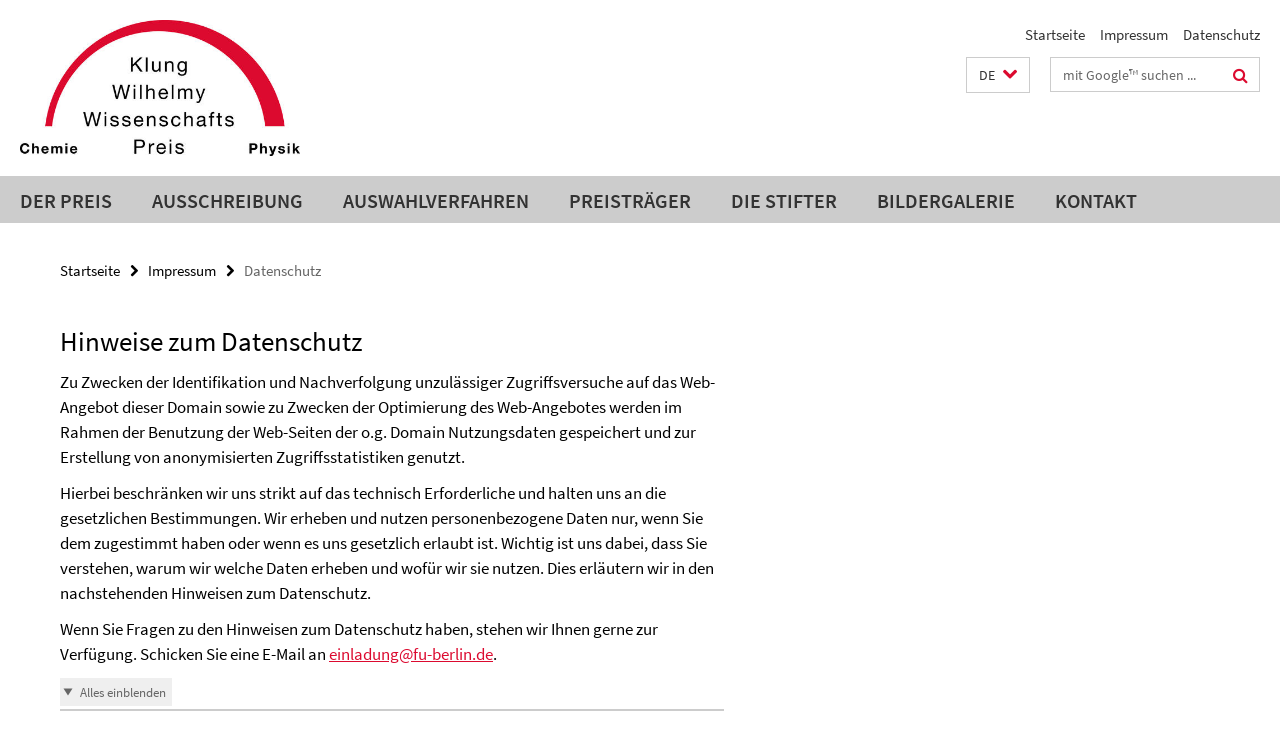

--- FILE ---
content_type: text/html; charset=utf-8
request_url: https://www.klung-wilhelmy-wissenschafts-preis.de/impressum/datenschutzhinweise/index.html
body_size: 6907
content:
<!DOCTYPE html><!-- rendered 2026-02-02 05:37:15 (UTC) --><html class="ltr" lang="de"><head><title>Datenschutz • Klung-Wilhelmy-Wissenschafts-Preis</title><!-- BEGIN Fragment default/26011920/views/head_meta/94511633/1542288019?070738:1823 -->
<meta charset="utf-8" /><meta content="IE=edge" http-equiv="X-UA-Compatible" /><meta content="width=device-width, initial-scale=1.0" name="viewport" /><meta content="authenticity_token" name="csrf-param" />
<meta content="Y10kg2RwF+53+KMuhBT7xi5FC8lu0j84IIo/F/FaVnk=" name="csrf-token" /><meta content="Datenschutz" property="og:title" /><meta content="website" property="og:type" /><meta content="https://www.klung-wilhelmy-wissenschafts-preis.de/impressum/datenschutzhinweise/index.html" property="og:url" /><!-- BEGIN Fragment default/26011920/views/open_graph_image/36054371/1765374651?095028:20011 -->
<!-- END Fragment default/26011920/views/open_graph_image/36054371/1765374651?095028:20011 -->
<meta content="2012-10-19" name="dc.date" /><meta content="Datenschutz" name="dc.name" /><meta content="DE-BE" name="geo.region" /><meta content="Berlin" name="geo.placename" /><meta content="52.448131;13.286102" name="geo.position" /><link href="https://www.klung-wilhelmy-wissenschafts-preis.de/impressum/datenschutzhinweise/index.html" rel="canonical" /><!-- BEGIN Fragment default/26011920/views/favicon/36054371/1765374651?221444:72019 -->
<!-- END Fragment default/26011920/views/favicon/36054371/1765374651?221444:72019 -->
<!-- BEGIN Fragment default/26011920/head/rss/false/36054371/1765374651?124358:22003 -->
<!-- END Fragment default/26011920/head/rss/false/36054371/1765374651?124358:22003 -->
<!-- END Fragment default/26011920/views/head_meta/94511633/1542288019?070738:1823 -->
<!-- BEGIN Fragment default/26011920/head/assets/36054371/1765374651/?041657:86400 -->
<link href="/assets/default2/klung-wilhelmy-wissenschafts-preis_application-part-1-cddd4dc8bd.css" media="all" rel="stylesheet" type="text/css" /><link href="/assets/default2/klung-wilhelmy-wissenschafts-preis_application-part-2-1514523551.css" media="all" rel="stylesheet" type="text/css" /><script src="/assets/default2/application-781670a880dd5cd1754f30fcf22929cb.js" type="text/javascript"></script><!--[if lt IE 9]><script src="/assets/default2/html5shiv-d11feba7bd03bd542f45c2943ca21fed.js" type="text/javascript"></script><script src="/assets/default2/respond.min-31225ade11a162d40577719d9a33d3ee.js" type="text/javascript"></script><![endif]--><meta content="Rails Connector for Infopark CMS Fiona by Infopark AG (www.infopark.de); Version 6.8.2.36.82613853" name="generator" /><!-- END Fragment default/26011920/head/assets/36054371/1765374651/?041657:86400 -->
</head><body class="site-klung-wilhelmy-wissenschafts-preis layout-size-L"><div class="debug page" data-current-path="/impressum/datenschutzhinweise/"><a class="sr-only" href="#content">Springe direkt zu Inhalt </a><div class="horizontal-bg-container-header nocontent"><div class="container container-header"><header><!-- BEGIN Fragment default/26011920/header-part-1/36054371/1765374651/?171657:46800 -->
<a accesskey="O" id="seitenanfang"></a><div class="nada-identity-wrapper has-logo"><a class="nada-identity-logo-link" href="/index.html" title="Zur Startseite von: Klung-Wilhelmy-Wissenschafts-Preis"><img alt="kwwp-logo" class="nada-identity-logo" src="/_design/Logo_Klung_Wilhelmy_RGB.jpg?width=500" /></a><a accesskey="H" class="nada-identity-text-link" href="/index.html" title="Zur Startseite von: Klung-Wilhelmy-Wissenschafts-Preis"><span class="nada-identity-text">Klung-Wilhelmy-Wissenschafts-Preis</span></a></div><h1 class="hide">Klung-Wilhelmy-Wissenschafts-Preis</h1><hr class="hide" /><h2 class="sr-only">Service-Navigation</h2><ul class="top-nav no-print"><li><a href="/index.html" rel="index" title="Zur Startseite von: Klung-Wilhelmy-Wissenschafts-Preis">Startseite</a></li><li><a href="/impressum/index.html" title="">Impressum</a></li><li><a href="/impressum/datenschutzhinweise/index.html" title="Hinweise zum Datenschutz">Datenschutz</a></li></ul><!-- END Fragment default/26011920/header-part-1/36054371/1765374651/?171657:46800 -->
<a class="services-menu-icon no-print"><div class="icon-close icon-cds icon-cds-wrong" style="display: none;"></div><div class="icon-menu"><div class="dot"></div><div class="dot"></div><div class="dot"></div></div></a><div class="services-search-icon no-print"><div class="icon-close icon-cds icon-cds-wrong" style="display: none;"></div><div class="icon-search fa fa-search"></div></div><div class="services no-print"><!-- BEGIN Fragment default/26011920/header/languages/36054371/1765374651/?074422:4027 -->
<div class="services-language dropdown"><div aria-haspopup="listbox" aria-label="Sprache auswählen" class="services-dropdown-button btn btn-default" id="lang" role="button"><span aria-label="Deutsch">DE</span><div class="services-dropdown-button-icon"><div class="fa fa-chevron-down services-dropdown-button-icon-open"></div><div class="fa fa-chevron-up services-dropdown-button-icon-close"></div></div></div><ul class="dropdown-menu dropdown-menu-right" role="listbox" tabindex="-1"><li aria-disabled="true" aria-selected="true" class="disabled" role="option"><a href="#" lang="de" title="Diese Seite ist die Deutschsprachige Version">DE: Deutsch</a></li><li role="option"><a class="fub-language-version" data-locale="en" href="#" hreflang="en" lang="en" title="English version">EN: English</a></li></ul></div><!-- END Fragment default/26011920/header/languages/36054371/1765374651/?074422:4027 -->
<!-- BEGIN Fragment default/26011920/header-part-2/36054371/1765374651/?063715:86400 -->
<div class="services-search"><form action="/_search/index.html" class="fub-google-search-form" id="search-form" method="get" role="search"><input name="ie" type="hidden" value="UTF-8" /><label class="search-label" for="search-input">Suchbegriffe</label><input autocomplete="off" class="search-input" id="search-input" name="q" placeholder="mit Google™ suchen ..." title="Suchbegriff bitte hier eingeben" type="text" /><button class="search-button" id="search_button" title="mit Google™ suchen ..." type="submit"><i class="fa fa-search"></i></button></form></div><!-- END Fragment default/26011920/header-part-2/36054371/1765374651/?063715:86400 -->
</div></header></div></div><!-- BEGIN Fragment default/26011920/header-default-image/36054371/1765374651/?120631:68400 -->
<!-- END Fragment default/26011920/header-default-image/36054371/1765374651/?120631:68400 -->
<!-- BEGIN Fragment default/26011920/navbar-wrapper-ajax/0/36054371/1765374651/?073715:3600 -->
<div class="navbar-wrapper cms-box-ajax-content" data-ajax-url="/index.html?comp=navbar&amp;irq=1&amp;pm=0"><nav class="main-nav-container no-print" style=""><div class="container main-nav-container-inner"><div class="main-nav-scroll-buttons" style="display:none"><div id="main-nav-btn-scroll-left" role="button"><div class="fa fa-angle-left"></div></div><div id="main-nav-btn-scroll-right" role="button"><div class="fa fa-angle-right"></div></div></div><div class="main-nav-toggle"><span class="main-nav-toggle-text">Menü</span><span class="main-nav-toggle-icon"><span class="line"></span><span class="line"></span><span class="line"></span></span></div><ul class="main-nav level-1" id="fub-main-nav"><li class="main-nav-item level-1 has-children" data-index="0" data-menu-item-path="#" data-menu-shortened="0"><a class="main-nav-item-link level-1" href="#" title="loading...">Der Preis</a><div class="icon-has-children"><div class="fa fa-angle-right"></div><div class="fa fa-angle-down"></div><div class="fa fa-angle-up"></div></div><div class="container main-nav-parent level-2" style="display:none"><p style="margin: 20px;">loading... </p></div></li><li class="main-nav-item level-1 has-children" data-index="1" data-menu-item-path="#" data-menu-shortened="0"><a class="main-nav-item-link level-1" href="#" title="loading...">Ausschreibung</a><div class="icon-has-children"><div class="fa fa-angle-right"></div><div class="fa fa-angle-down"></div><div class="fa fa-angle-up"></div></div><div class="container main-nav-parent level-2" style="display:none"><p style="margin: 20px;">loading... </p></div></li><li class="main-nav-item level-1 has-children" data-index="2" data-menu-item-path="#" data-menu-shortened="0"><a class="main-nav-item-link level-1" href="#" title="loading...">Auswahlverfahren</a><div class="icon-has-children"><div class="fa fa-angle-right"></div><div class="fa fa-angle-down"></div><div class="fa fa-angle-up"></div></div><div class="container main-nav-parent level-2" style="display:none"><p style="margin: 20px;">loading... </p></div></li><li class="main-nav-item level-1 has-children" data-index="3" data-menu-item-path="#" data-menu-shortened="0"><a class="main-nav-item-link level-1" href="#" title="loading...">Preisträger</a><div class="icon-has-children"><div class="fa fa-angle-right"></div><div class="fa fa-angle-down"></div><div class="fa fa-angle-up"></div></div><div class="container main-nav-parent level-2" style="display:none"><p style="margin: 20px;">loading... </p></div></li><li class="main-nav-item level-1 has-children" data-index="4" data-menu-item-path="#" data-menu-shortened="0"><a class="main-nav-item-link level-1" href="#" title="loading...">Die Stifter</a><div class="icon-has-children"><div class="fa fa-angle-right"></div><div class="fa fa-angle-down"></div><div class="fa fa-angle-up"></div></div><div class="container main-nav-parent level-2" style="display:none"><p style="margin: 20px;">loading... </p></div></li><li class="main-nav-item level-1 has-children" data-index="5" data-menu-item-path="#" data-menu-shortened="0"><a class="main-nav-item-link level-1" href="#" title="loading...">Bildergalerie</a><div class="icon-has-children"><div class="fa fa-angle-right"></div><div class="fa fa-angle-down"></div><div class="fa fa-angle-up"></div></div><div class="container main-nav-parent level-2" style="display:none"><p style="margin: 20px;">loading... </p></div></li><li class="main-nav-item level-1 has-children" data-index="6" data-menu-item-path="#" data-menu-shortened="0"><a class="main-nav-item-link level-1" href="#" title="loading...">Kontakt</a><div class="icon-has-children"><div class="fa fa-angle-right"></div><div class="fa fa-angle-down"></div><div class="fa fa-angle-up"></div></div><div class="container main-nav-parent level-2" style="display:none"><p style="margin: 20px;">loading... </p></div></li></ul></div><div class="main-nav-flyout-global"><div class="container"></div><button id="main-nav-btn-flyout-close" type="button"><div id="main-nav-btn-flyout-close-container"><i class="fa fa-angle-up"></i></div></button></div></nav></div><script type="text/javascript">$(document).ready(function () { Luise.Navigation.init(); });</script><!-- END Fragment default/26011920/navbar-wrapper-ajax/0/36054371/1765374651/?073715:3600 -->
<div class="content-wrapper main horizontal-bg-container-main"><div class="container breadcrumbs-container nocontent"><div class="row"><div class="col-xs-12"><div class="box breadcrumbs no-print"><p class="hide">Pfadnavigation</p><ul class="fu-breadcrumb"><li><a href="/index.html">Startseite</a><i class="fa fa-chevron-right"></i></li><li><a href="/impressum/index.html">Impressum</a><i class="fa fa-chevron-right"></i></li><li class="active">Datenschutz</li></ul></div></div></div></div><div class="container"><div class="row"><main class="col-m-7 print-full-width"><!--skiplink anchor: content--><div class="fub-content fub-fu_faq_ordner"><a id="content"></a><!-- BEGIN Fragment default/26011920/views/fu_faq_ordner/94511633/1542288019/?065225:911 -->
<div class="box box-faq-glossary-folder box-faqs-cms-7 "><h1>Hinweise zum Datenschutz</h1><div class="editor-content "><p>Zu Zwecken der Identifikation und Nachverfolgung unzulässiger Zugriffsversuche auf das Web-Angebot dieser Domain sowie zu Zwecken der Optimierung des Web-Angebotes werden im Rahmen der Benutzung der Web-Seiten der o.g. Domain Nutzungsdaten gespeichert und zur Erstellung von anonymisierten Zugriffsstatistiken genutzt.</p>
<p>Hierbei beschränken wir uns strikt auf das technisch Erforderliche und halten uns an die gesetzlichen Bestimmungen. Wir erheben und nutzen personenbezogene Daten nur, wenn Sie dem zugestimmt haben oder wenn es uns gesetzlich erlaubt ist. Wichtig ist uns dabei, dass Sie verstehen, warum wir welche Daten erheben und wofür wir sie nutzen. Dies erläutern wir in den nachstehenden Hinweisen zum Datenschutz.</p>
<p>Wenn Sie Fragen zu den Hinweisen zum Datenschutz haben, stehen wir Ihnen gerne zur Verfügung. Schicken Sie eine E-Mail an <a href="mailto:einladung@fu-berlin.de">einladung@fu-berlin.de</a>.</p></div><div class="cms-accordion box-accordion arrows"><div class="box-accordion-toggle no-print"><button class="box-accordion-open" tabindex="0"><i class="icon-cds icon-cds-caret-down"></i><span>Alles einblenden</span></button><button class="box-accordion-close hide" tabindex="0"><i class="icon-cds icon-cds-caret-up"></i><span>Alles ausblenden</span></button></div><div class="panel-group" id="accordion-94511633"><div class="panel panel-default"><div class="panel-heading"><h3 class="panel-title"><a aria-controls="collapse_94511633_01_personenbezogene_daten" aria-expanded="false" class="collapsed" data-parent="#accordion-94511633" data-toggle="collapse" href="#collapse_94511633_01_personenbezogene_daten" id="faq_01_personenbezogene_daten" role="button" tabindex="0"><i class="icon-cds icon-cds-caret-down"></i><i class="icon-cds icon-cds-caret-up"></i><span>1. Was sind personenbezogene Daten?</span></a></h3></div><div aria-labelledby="faq_01_personenbezogene_daten" class="panel-collapse collapse" id="collapse_94511633_01_personenbezogene_daten" role="region"><div class="panel-body"><!-- BEGIN Fragment default/26011920/content_media/94511655/1542285839/94511655/1542285839/?064715:601 -->
<!-- END Fragment default/26011920/content_media/94511655/1542285839/94511655/1542285839/?064715:601 -->
<div class="body"><div class="editor-content "><p>Personenbezogene Daten sind Informationen, die dazu genutzt werden können, Sie zu identifizieren. Darunter fallen Informationen wie Name, Post- oder IP-Adresse (soweit nicht anonymisiert), Telefonnummer und E-Mail-Adresse. Informationen, die nicht mit Ihrer Identität in Verbindung gebracht werden (wie zum Beispiel anonyme Log-Files, in denen die benutzten Browser-Typen protokolliert werden), fallen nicht darunter.</p>
<p>Von Ihnen zur Verfügung gestellte Daten (z. B. die über ein Web-Formular eingegebene Daten) können personenbezogene Daten sein oder solche enthalten. Wir speichern Ihre Inhalte nur auf Ihren Wunsch und soweit es für das jeweilige Verfahren (z. B. für eine Veranstaltungsanmeldung) oder zur Datensicherung erforderlich ist. Auf die jeweilige Verwendung solcher Daten wird im jeweiligen Kontext hingewiesen.</p></div></div><a href="https://www.klung-wilhelmy-wissenschafts-preis.de/impressum/datenschutzhinweise/index.html#faq_01_personenbezogene_daten" class="faq_link no-print" style="float:right; margin-bottom:10px;" target="_blank" title="Direktlink"><i class="fa fa-link"></i></a></div></div></div><div class="panel panel-default"><div class="panel-heading"><h3 class="panel-title"><a aria-controls="collapse_94511633_02_aufruf_website" aria-expanded="false" class="collapsed" data-parent="#accordion-94511633" data-toggle="collapse" href="#collapse_94511633_02_aufruf_website" id="faq_02_aufruf_website" role="button" tabindex="0"><i class="icon-cds icon-cds-caret-down"></i><i class="icon-cds icon-cds-caret-up"></i><span>2. Aufrufe der Webseiten von www.klung-wilhelmy-wissenschafts-preis.de</span></a></h3></div><div aria-labelledby="faq_02_aufruf_website" class="panel-collapse collapse" id="collapse_94511633_02_aufruf_website" role="region"><div class="panel-body"><!-- BEGIN Fragment default/26011920/content_media/94511665/1542287989/94511665/1542287989/?064715:601 -->
<!-- END Fragment default/26011920/content_media/94511665/1542287989/94511665/1542287989/?064715:601 -->
<div class="body"><div class="editor-content "><p>Wenn Sie die Web-Seiten der o.g. Site bzw. Sub-Domain aufrufen, werden in den vom Server automatisch erstellten Log-Files die von Ihnen besuchte Webseite, die Seite, von der aus Sie zu uns kommen (bei Suchmaschinen auch die eingegebenen Begriffe), Datum, Uhrzeit, das von Ihnen verwendete Betriebssystem, Merkmale des verwendeten Displays (Auflösung in Pixeln sowie die sog. Pixel-Ratio zur Erkennung von hochauflösenden Displays) und der von Ihnen verwendete Browser (Internet Explorer, Firefox, Opera etc.) gespeichert.</p>
<p>Gespeichert werden darüber hinaus die Größe der übertragenen Datenmenge, ein sogenannter HTTP-Statuscode (z.B. zur Kennzeichnung einer erfolgreich übertragenen Web-Seite) sowie die IP-Adresse des zugreifenden Rechners (z. B. PC oder Smartphone), wobei diese IP-Adresse durch das Löschen des letzten Oktetts dieser Adresse sofort anonymisiert wird.</p>
<p>Die Erhebung und Nutzung der in den Log-Files gespeicherten Informationen dient lediglich der anonymisierten Auswertung zu statistischen Zwecken (etwa zur Analyse des Nutzungsverhaltens, auf welche Seiten des Web-Angebots der o.g. Sites bzw. Sub-Domains zugegriffen wird, welche Browser eingesetzt werden usw.) und damit der Verbesserung unserer Dienste. Eine Zuordnung von IP-Adressen zur Nutzerkennung erfolgt nicht. Es ist nicht möglich, Auswertungsergebnisse einer bestimmten IP-Adresse zuzuordnen.</p></div></div><a href="https://www.klung-wilhelmy-wissenschafts-preis.de/impressum/datenschutzhinweise/index.html#faq_02_aufruf_website" class="faq_link no-print" style="float:right; margin-bottom:10px;" target="_blank" title="Direktlink"><i class="fa fa-link"></i></a></div></div></div><div class="panel panel-default"><div class="panel-heading"><h3 class="panel-title"><a aria-controls="collapse_94511633_03_datenspeicherung" aria-expanded="false" class="collapsed" data-parent="#accordion-94511633" data-toggle="collapse" href="#collapse_94511633_03_datenspeicherung" id="faq_03_datenspeicherung" role="button" tabindex="0"><i class="icon-cds icon-cds-caret-down"></i><i class="icon-cds icon-cds-caret-up"></i><span>3. Wer speichert Daten?</span></a></h3></div><div aria-labelledby="faq_03_datenspeicherung" class="panel-collapse collapse" id="collapse_94511633_03_datenspeicherung" role="region"><div class="panel-body"><!-- BEGIN Fragment default/26011920/content_media/94511675/1542285941/94511675/1542285941/?064715:601 -->
<!-- END Fragment default/26011920/content_media/94511675/1542285941/94511675/1542285941/?064715:601 -->
<div class="body"><div class="editor-content "><p>Die auf die o.g. Weise verarbeiteten Daten (siehe 1. und 2.) werden durch die Freie Universität Berlin, Center für digitale Systeme (CeDiS) elektronisch erhoben, genutzt und im Hochschulrechenzentrum der Freien Universität Berlin (Zedat) gespeichert.</p>
<p>Sie werden nicht an Dritte weitergegeben oder außerhalb der Freien Universität Berlin genutzt, sofern keine Einwilligung Ihrerseits vorliegt oder wir zur Weitergabe von Daten gesetzlich verpflichtet oder berechtigt sind (etwa aus Gründen der Strafverfolgung, im Fall einer Plagiatsvermutung oder sonstigen Urheberrechtsverletzungen).</p></div></div><a href="https://www.klung-wilhelmy-wissenschafts-preis.de/impressum/datenschutzhinweise/index.html#faq_03_datenspeicherung" class="faq_link no-print" style="float:right; margin-bottom:10px;" target="_blank" title="Direktlink"><i class="fa fa-link"></i></a></div></div></div><div class="panel panel-default"><div class="panel-heading"><h3 class="panel-title"><a aria-controls="collapse_94511633_04_cookies" aria-expanded="false" class="collapsed" data-parent="#accordion-94511633" data-toggle="collapse" href="#collapse_94511633_04_cookies" id="faq_04_cookies" role="button" tabindex="0"><i class="icon-cds icon-cds-caret-down"></i><i class="icon-cds icon-cds-caret-up"></i><span>4. Cookies</span></a></h3></div><div aria-labelledby="faq_04_cookies" class="panel-collapse collapse" id="collapse_94511633_04_cookies" role="region"><div class="panel-body"><!-- BEGIN Fragment default/26011920/content_media/94511685/1542286011/94511685/1542286011/?064715:601 -->
<!-- END Fragment default/26011920/content_media/94511685/1542286011/94511685/1542286011/?064715:601 -->
<div class="body"><div class="editor-content "><p>Wir verwenden wie andere Internet-Anbieter so genannte Cookies. Ein Cookie ist ein kleiner Eintrag, der in speziellen Dateiverzeichnissen auf Ihrem Computer abgelegt wird. In Cookies können Informationen über Ihren Besuch auf unserer Website gespeichert werden.</p>
<p>Unsere Cookies enthalten jedoch keine personenbezogenen Daten (wie IP-Adressen oder Login-Daten), sondern lediglich anonyme „Session-IDs“. Einige von uns verwendete Cookies verbleiben auf Ihrem Rechner, so dass der Web-Server Ihren Rechner bei Ihrem nächsten Besuch wiedererkennt. Die meisten Browser (Internet Explorer, Firefox, Opera etc.) sind standardmäßig so eingestellt, dass sie Cookies akzeptieren. Sie können jedoch bei Ihrem Browser einstellen, dass er Cookies ablehnt oder vorher eine Bestätigung von Ihnen erfragt. Wenn Sie Cookies ablehnen, kann es allerdings passieren, dass Sie bestimmte Funktionen des Web-Angebots nicht mehr nutzen können.</p></div></div><a href="https://www.klung-wilhelmy-wissenschafts-preis.de/impressum/datenschutzhinweise/index.html#faq_04_cookies" class="faq_link no-print" style="float:right; margin-bottom:10px;" target="_blank" title="Direktlink"><i class="fa fa-link"></i></a></div></div></div><div class="panel panel-default"><div class="panel-heading"><h3 class="panel-title"><a aria-controls="collapse_94511633_05_aktive_komponenten" aria-expanded="false" class="collapsed" data-parent="#accordion-94511633" data-toggle="collapse" href="#collapse_94511633_05_aktive_komponenten" id="faq_05_aktive_komponenten" role="button" tabindex="0"><i class="icon-cds icon-cds-caret-down"></i><i class="icon-cds icon-cds-caret-up"></i><span>5. Aktive Komponenten</span></a></h3></div><div aria-labelledby="faq_05_aktive_komponenten" class="panel-collapse collapse" id="collapse_94511633_05_aktive_komponenten" role="region"><div class="panel-body"><!-- BEGIN Fragment default/26011920/content_media/94511695/1542286095/94511695/1542286095/?064715:601 -->
<!-- END Fragment default/26011920/content_media/94511695/1542286095/94511695/1542286095/?064715:601 -->
<div class="body"><div class="editor-content "><p>Auf den Web-Seiten der o.g. Domains werden teilweise Java- und Javascript-Anwendungen verwendet. Sie können bei Ihrem Browser – ggf. durch die Verwendung entsprechender, frei erhältlicher Zusatzprogramme – einstellen, dass er die Ausführung solcher Anwendungen ablehnt oder vorher eine Bestätigung von Ihnen erfragt. Wenn Sie diese Anwendungen ablehnen, kann es allerdings passieren, dass Sie bestimmte Funktionen des Web-Angebots nicht mehr nutzen können.</p></div></div><a href="https://www.klung-wilhelmy-wissenschafts-preis.de/impressum/datenschutzhinweise/index.html#faq_05_aktive_komponenten" class="faq_link no-print" style="float:right; margin-bottom:10px;" target="_blank" title="Direktlink"><i class="fa fa-link"></i></a></div></div></div><div class="panel panel-default"><div class="panel-heading"><h3 class="panel-title"><a aria-controls="collapse_94511633_10_rechte" aria-expanded="false" class="collapsed" data-parent="#accordion-94511633" data-toggle="collapse" href="#collapse_94511633_10_rechte" id="faq_10_rechte" role="button" tabindex="0"><i class="icon-cds icon-cds-caret-down"></i><i class="icon-cds icon-cds-caret-up"></i><span>6. Auskunft</span></a></h3></div><div aria-labelledby="faq_10_rechte" class="panel-collapse collapse" id="collapse_94511633_10_rechte" role="region"><div class="panel-body"><!-- BEGIN Fragment default/26011920/content_media/94511759/1542286473/94511759/1542286473/?064716:601 -->
<div class="editor-content abstract"><p>Sofern uns personenbezogene Daten übermittelt wurden (z. B. über entsprechende Web-Formulare), erhalten Sie im Kontext der entsprechenden Webseiten in unserem Angebot der o.g. Sites bzw. Sub-Domains Kontaktdaten, über die Sie auf Verlangen unentgeltlich Auskunft über die Daten erhalten können, die zu Ihrer Person gespeichert sind. Die Auskunft kann auf Ihr Verlangen auch elektronisch erteilt werden.</p></div><!-- END Fragment default/26011920/content_media/94511759/1542286473/94511759/1542286473/?064716:601 -->
<div class="body"></div><a href="https://www.klung-wilhelmy-wissenschafts-preis.de/impressum/datenschutzhinweise/index.html#faq_10_rechte" class="faq_link no-print" style="float:right; margin-bottom:10px;" target="_blank" title="Direktlink"><i class="fa fa-link"></i></a></div></div></div><div class="panel panel-default"><div class="panel-heading"><h3 class="panel-title"><a aria-controls="collapse_94511633_11_aenderungen" aria-expanded="false" class="collapsed" data-parent="#accordion-94511633" data-toggle="collapse" href="#collapse_94511633_11_aenderungen" id="faq_11_aenderungen" role="button" tabindex="0"><i class="icon-cds icon-cds-caret-down"></i><i class="icon-cds icon-cds-caret-up"></i><span>7. Änderung der Datenschutzpraxis</span></a></h3></div><div aria-labelledby="faq_11_aenderungen" class="panel-collapse collapse" id="collapse_94511633_11_aenderungen" role="region"><div class="panel-body"><!-- BEGIN Fragment default/26011920/content_media/94511769/1542286528/94511769/1542286528/?064716:601 -->
<!-- END Fragment default/26011920/content_media/94511769/1542286528/94511769/1542286528/?064716:601 -->
<div class="body"><div class="editor-content "><p>Angesichts der stetigen Veränderungen im Internet, v. a. der Technik und auch der einschlägigen Gesetzeslage, behalten wir uns vor, unsere Datenschutzpraxis von Zeit zu Zeit anzupassen, sofern dies erforderlich wird. Derlei Anpassungen der Datenschutzpraxis werden dann hier auf dieser Seite mit einem zeitlichen Vorlauf von zwei Kalenderwochen angekündigt, sofern dies durch die die Anpassung verursachenden Umstände möglich bleibt.</p></div></div><a href="https://www.klung-wilhelmy-wissenschafts-preis.de/impressum/datenschutzhinweise/index.html#faq_11_aenderungen" class="faq_link no-print" style="float:right; margin-bottom:10px;" target="_blank" title="Direktlink"><i class="fa fa-link"></i></a></div></div></div></div></div></div><!-- END Fragment default/26011920/views/fu_faq_ordner/94511633/1542288019/?065225:911 -->
<noscript><div class="warning_box"><em class="mark-4">Für eine optimale Darstellung dieser Seite aktivieren Sie bitte JavaScript.</em></div></noscript></div></main><!-- BEGIN Fragment default/26011920/sidebar_subtree/36054371/1765374651/?070716:1801 -->
<!-- END Fragment default/26011920/sidebar_subtree/36054371/1765374651/?070716:1801 -->
</div></div></div><!-- BEGIN Fragment default/26011920/footer/banners/36054371/1765374651/?073715:3600 -->
<!-- END Fragment default/26011920/footer/banners/36054371/1765374651/?073715:3600 -->
<div class="horizontal-bg-container-footer no-print nocontent"><footer><div class="container container-footer-non-cd"><div class="row"><!-- BEGIN Fragment default/26011920/footer/col-1/36054371/1765374651/?073715:3600 -->
<div class="col-m-6 col-l-3"><div class="box"><h3 class="footer-section-headline">Klung-Wilhelmy-Wissenschafts-Preis</h3><ul class="footer-section-list fa-ul"><li><a href="/preis/index.html" target="_self"><i class="fa fa-li fa-chevron-right"></i>Der Preis</a></li><li><a href="/auswahlverfahren/index.html" target="_self"><i class="fa fa-li fa-chevron-right"></i>Auswahlverfahren</a></li><li><a href="/preistraeger/index.html" target="_self"><i class="fa fa-li fa-chevron-right"></i>Preisträger</a></li><li><a href="/stifter/index.html" target="_self"><i class="fa fa-li fa-chevron-right"></i>Die Stifter</a></li><li><a href="/bildergalerie/index.html" target="_self"><i class="fa fa-li fa-chevron-right"></i>Bildergalerie</a></li><li><a href="/kontakt/index.html" target="_self"><i class="fa fa-li fa-chevron-right"></i>Kontakt</a></li></ul></div></div><!-- END Fragment default/26011920/footer/col-1/36054371/1765374651/?073715:3600 -->
<!-- BEGIN Fragment default/26011920/footer/col-2/36054371/1765374651/?073715:3600 -->
<div class="col-m-6 col-l-3"><div class="box"><h3 class="footer-section-headline">Service-Navigation</h3><ul class="footer-section-list fa-ul"><li><a href="/index.html" rel="index" title="Zur Startseite von: Klung-Wilhelmy-Wissenschafts-Preis"><i class="fa fa-li fa-chevron-right"></i>Startseite</a></li><li><a href="/impressum/index.html" title=""><i class="fa fa-li fa-chevron-right"></i>Impressum</a></li><li><a href="/impressum/datenschutzhinweise/index.html" title="Hinweise zum Datenschutz"><i class="fa fa-li fa-chevron-right"></i>Datenschutz</a></li></ul></div></div><!-- END Fragment default/26011920/footer/col-2/36054371/1765374651/?073715:3600 -->
<div class="clearfix visible-m"></div><div class="col-m-6 col-l-3"><div class="box"><h3 class="footer-section-headline">Diese Seite</h3><ul class="footer-section-list fa-ul"><li><a href="#" onclick="javascript:self.print();return false;" rel="alternate" role="button" title="Diese Seite drucken"><i class="fa fa-li fa-chevron-right"></i>Drucken</a></li><!-- BEGIN Fragment default/26011920/footer/col-4.rss/36054371/1765374651/?073715:3600 -->
<!-- END Fragment default/26011920/footer/col-4.rss/36054371/1765374651/?073715:3600 -->
<li><a href="/kontakt/index.html"><i class="fa fa-li fa-chevron-right"></i>Feedback</a></li><!-- BEGIN Fragment default/26011920/footer/col-4.languages/36054371/1765374651/?073715:3600 -->
<li><a class="fub-language-version" data-locale="de" href="/index.html?irq=0&amp;next=en" hreflang="en" lang="en" title="English version"><i class="fa fa-li fa-chevron-right"></i>English</a></li><!-- END Fragment default/26011920/footer/col-4.languages/36054371/1765374651/?073715:3600 -->
</ul></div></div></div></div></footer></div><script src="/assets/default2/henry-55a2f6b1df7f8729fca2d550689240e9.js" type="text/javascript"></script></div></body></html>

--- FILE ---
content_type: text/html; charset=utf-8
request_url: https://www.klung-wilhelmy-wissenschafts-preis.de/index.html?comp=navbar&irq=1&pm=0
body_size: 997
content:
<!-- BEGIN Fragment default/26011920/navbar-wrapper/36054371/1765374651/?070716:1800 -->
<!-- BEGIN Fragment default/26011920/navbar/79331ef5f27bd613f7f878631d3bbbbac11ad05d/?063717:86400 -->
<nav class="main-nav-container no-print nocontent" style="display: none;"><div class="container main-nav-container-inner"><div class="main-nav-scroll-buttons" style="display:none"><div id="main-nav-btn-scroll-left" role="button"><div class="fa fa-angle-left"></div></div><div id="main-nav-btn-scroll-right" role="button"><div class="fa fa-angle-right"></div></div></div><div class="main-nav-toggle"><span class="main-nav-toggle-text">Menü</span><span class="main-nav-toggle-icon"><span class="line"></span><span class="line"></span><span class="line"></span></span></div><ul class="main-nav level-1" id="fub-main-nav"><li class="main-nav-item level-1" data-index="0" data-menu-item-path="/preis" data-menu-shortened="0" id="main-nav-item-preis"><a class="main-nav-item-link level-1" href="/preis/index.html">Der Preis</a></li><li class="main-nav-item level-1" data-index="1" data-menu-item-path="/ausschreibung" data-menu-shortened="0" id="main-nav-item-ausschreibung"><a class="main-nav-item-link level-1" href="/ausschreibung/index.html">Ausschreibung</a></li><li class="main-nav-item level-1" data-index="2" data-menu-item-path="/auswahlverfahren" data-menu-shortened="0" id="main-nav-item-auswahlverfahren"><a class="main-nav-item-link level-1" href="/auswahlverfahren/index.html">Auswahlverfahren</a></li><li class="main-nav-item level-1" data-index="3" data-menu-item-path="/preistraeger" data-menu-shortened="0" id="main-nav-item-preistraeger"><a class="main-nav-item-link level-1" href="/preistraeger/index.html">Preisträger</a></li><li class="main-nav-item level-1" data-index="4" data-menu-item-path="/stifter" data-menu-shortened="0" id="main-nav-item-stifter"><a class="main-nav-item-link level-1" href="/stifter/index.html">Die Stifter</a></li><li class="main-nav-item level-1" data-index="5" data-menu-item-path="/bildergalerie" data-menu-shortened="0" id="main-nav-item-bildergalerie"><a class="main-nav-item-link level-1" href="/bildergalerie/index.html">Bildergalerie</a></li><li class="main-nav-item level-1" data-index="6" data-menu-item-path="/kontakt" data-menu-shortened="0" id="main-nav-item-kontakt"><a class="main-nav-item-link level-1" href="/kontakt/index.html">Kontakt</a></li></ul></div><div class="main-nav-flyout-global"><div class="container"></div><button id="main-nav-btn-flyout-close" type="button"><div id="main-nav-btn-flyout-close-container"><i class="fa fa-angle-up"></i></div></button></div></nav><script type="text/javascript">$(document).ready(function () { Luise.Navigation.init(); });</script><!-- END Fragment default/26011920/navbar/79331ef5f27bd613f7f878631d3bbbbac11ad05d/?063717:86400 -->
<!-- END Fragment default/26011920/navbar-wrapper/36054371/1765374651/?070716:1800 -->
